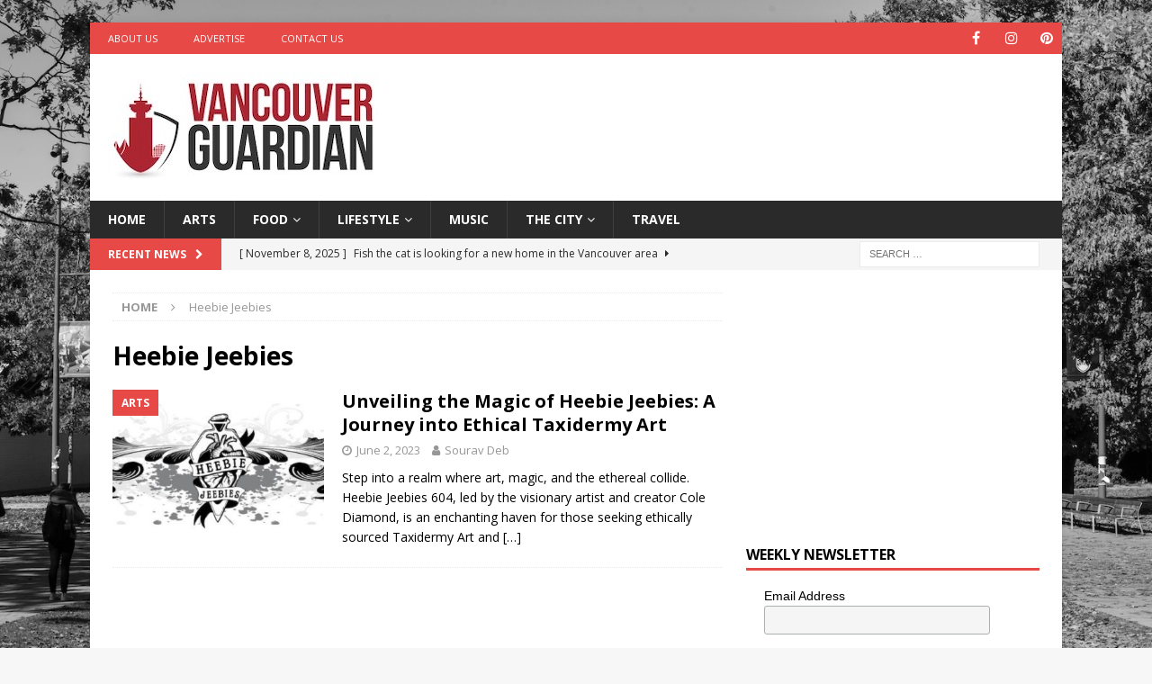

--- FILE ---
content_type: text/html; charset=UTF-8
request_url: https://vancouverguardian.com/tag/heebie-jeebies/
body_size: 64147
content:
<!DOCTYPE html>
<html class="no-js mh-one-sb" lang="en">
<head>
<meta charset="UTF-8">
<meta name="viewport" content="width=device-width, initial-scale=1.0">
<link rel="profile" href="https://gmpg.org/xfn/11" />
<meta name='robots' content='noindex, follow' />
	<style>img:is([sizes="auto" i], [sizes^="auto," i]) { contain-intrinsic-size: 3000px 1500px }</style>
	
	<!-- This site is optimized with the Yoast SEO plugin v25.9 - https://yoast.com/wordpress/plugins/seo/ -->
	<title>Heebie Jeebies Archives - Vancouver Guardian</title>
	<meta property="og:locale" content="en_US" />
	<meta property="og:type" content="article" />
	<meta property="og:title" content="Heebie Jeebies Archives - Vancouver Guardian" />
	<meta property="og:url" content="https://vancouverguardian.com/tag/heebie-jeebies/" />
	<meta property="og:site_name" content="Vancouver Guardian" />
	<meta name="twitter:card" content="summary_large_image" />
	<script type="application/ld+json" class="yoast-schema-graph">{"@context":"https://schema.org","@graph":[{"@type":"CollectionPage","@id":"https://vancouverguardian.com/tag/heebie-jeebies/","url":"https://vancouverguardian.com/tag/heebie-jeebies/","name":"Heebie Jeebies Archives - Vancouver Guardian","isPartOf":{"@id":"https://vancouverguardian.com/#website"},"primaryImageOfPage":{"@id":"https://vancouverguardian.com/tag/heebie-jeebies/#primaryimage"},"image":{"@id":"https://vancouverguardian.com/tag/heebie-jeebies/#primaryimage"},"thumbnailUrl":"https://vancouverguardian.com/wp-content/uploads/2023/06/asd.jpg","breadcrumb":{"@id":"https://vancouverguardian.com/tag/heebie-jeebies/#breadcrumb"},"inLanguage":"en"},{"@type":"ImageObject","inLanguage":"en","@id":"https://vancouverguardian.com/tag/heebie-jeebies/#primaryimage","url":"https://vancouverguardian.com/wp-content/uploads/2023/06/asd.jpg","contentUrl":"https://vancouverguardian.com/wp-content/uploads/2023/06/asd.jpg","width":678,"height":381,"caption":"Heebie Jeebies"},{"@type":"BreadcrumbList","@id":"https://vancouverguardian.com/tag/heebie-jeebies/#breadcrumb","itemListElement":[{"@type":"ListItem","position":1,"name":"Home","item":"https://vancouverguardian.com/"},{"@type":"ListItem","position":2,"name":"Heebie Jeebies"}]},{"@type":"WebSite","@id":"https://vancouverguardian.com/#website","url":"https://vancouverguardian.com/","name":"Vancouver Guardian","description":"Arts, Culture and Lifestyle from Vancouver","publisher":{"@id":"https://vancouverguardian.com/#organization"},"potentialAction":[{"@type":"SearchAction","target":{"@type":"EntryPoint","urlTemplate":"https://vancouverguardian.com/?s={search_term_string}"},"query-input":{"@type":"PropertyValueSpecification","valueRequired":true,"valueName":"search_term_string"}}],"inLanguage":"en"},{"@type":"Organization","@id":"https://vancouverguardian.com/#organization","name":"Vancouver Guardian","url":"https://vancouverguardian.com/","logo":{"@type":"ImageObject","inLanguage":"en","@id":"https://vancouverguardian.com/#/schema/logo/image/","url":"https://vancouverguardian.com/wp-content/uploads/2021/06/VancouverGuardian_Logo_FINAL-copy.jpg","contentUrl":"https://vancouverguardian.com/wp-content/uploads/2021/06/VancouverGuardian_Logo_FINAL-copy.jpg","width":300,"height":123,"caption":"Vancouver Guardian"},"image":{"@id":"https://vancouverguardian.com/#/schema/logo/image/"}}]}</script>
	<!-- / Yoast SEO plugin. -->


<link rel='dns-prefetch' href='//fonts.googleapis.com' />
<link rel="alternate" type="application/rss+xml" title="Vancouver Guardian &raquo; Feed" href="https://vancouverguardian.com/feed/" />
<link rel="alternate" type="application/rss+xml" title="Vancouver Guardian &raquo; Heebie Jeebies Tag Feed" href="https://vancouverguardian.com/tag/heebie-jeebies/feed/" />
<script type="text/javascript">
/* <![CDATA[ */
window._wpemojiSettings = {"baseUrl":"https:\/\/s.w.org\/images\/core\/emoji\/16.0.1\/72x72\/","ext":".png","svgUrl":"https:\/\/s.w.org\/images\/core\/emoji\/16.0.1\/svg\/","svgExt":".svg","source":{"concatemoji":"https:\/\/vancouverguardian.com\/wp-includes\/js\/wp-emoji-release.min.js?ver=6.8.3"}};
/*! This file is auto-generated */
!function(s,n){var o,i,e;function c(e){try{var t={supportTests:e,timestamp:(new Date).valueOf()};sessionStorage.setItem(o,JSON.stringify(t))}catch(e){}}function p(e,t,n){e.clearRect(0,0,e.canvas.width,e.canvas.height),e.fillText(t,0,0);var t=new Uint32Array(e.getImageData(0,0,e.canvas.width,e.canvas.height).data),a=(e.clearRect(0,0,e.canvas.width,e.canvas.height),e.fillText(n,0,0),new Uint32Array(e.getImageData(0,0,e.canvas.width,e.canvas.height).data));return t.every(function(e,t){return e===a[t]})}function u(e,t){e.clearRect(0,0,e.canvas.width,e.canvas.height),e.fillText(t,0,0);for(var n=e.getImageData(16,16,1,1),a=0;a<n.data.length;a++)if(0!==n.data[a])return!1;return!0}function f(e,t,n,a){switch(t){case"flag":return n(e,"\ud83c\udff3\ufe0f\u200d\u26a7\ufe0f","\ud83c\udff3\ufe0f\u200b\u26a7\ufe0f")?!1:!n(e,"\ud83c\udde8\ud83c\uddf6","\ud83c\udde8\u200b\ud83c\uddf6")&&!n(e,"\ud83c\udff4\udb40\udc67\udb40\udc62\udb40\udc65\udb40\udc6e\udb40\udc67\udb40\udc7f","\ud83c\udff4\u200b\udb40\udc67\u200b\udb40\udc62\u200b\udb40\udc65\u200b\udb40\udc6e\u200b\udb40\udc67\u200b\udb40\udc7f");case"emoji":return!a(e,"\ud83e\udedf")}return!1}function g(e,t,n,a){var r="undefined"!=typeof WorkerGlobalScope&&self instanceof WorkerGlobalScope?new OffscreenCanvas(300,150):s.createElement("canvas"),o=r.getContext("2d",{willReadFrequently:!0}),i=(o.textBaseline="top",o.font="600 32px Arial",{});return e.forEach(function(e){i[e]=t(o,e,n,a)}),i}function t(e){var t=s.createElement("script");t.src=e,t.defer=!0,s.head.appendChild(t)}"undefined"!=typeof Promise&&(o="wpEmojiSettingsSupports",i=["flag","emoji"],n.supports={everything:!0,everythingExceptFlag:!0},e=new Promise(function(e){s.addEventListener("DOMContentLoaded",e,{once:!0})}),new Promise(function(t){var n=function(){try{var e=JSON.parse(sessionStorage.getItem(o));if("object"==typeof e&&"number"==typeof e.timestamp&&(new Date).valueOf()<e.timestamp+604800&&"object"==typeof e.supportTests)return e.supportTests}catch(e){}return null}();if(!n){if("undefined"!=typeof Worker&&"undefined"!=typeof OffscreenCanvas&&"undefined"!=typeof URL&&URL.createObjectURL&&"undefined"!=typeof Blob)try{var e="postMessage("+g.toString()+"("+[JSON.stringify(i),f.toString(),p.toString(),u.toString()].join(",")+"));",a=new Blob([e],{type:"text/javascript"}),r=new Worker(URL.createObjectURL(a),{name:"wpTestEmojiSupports"});return void(r.onmessage=function(e){c(n=e.data),r.terminate(),t(n)})}catch(e){}c(n=g(i,f,p,u))}t(n)}).then(function(e){for(var t in e)n.supports[t]=e[t],n.supports.everything=n.supports.everything&&n.supports[t],"flag"!==t&&(n.supports.everythingExceptFlag=n.supports.everythingExceptFlag&&n.supports[t]);n.supports.everythingExceptFlag=n.supports.everythingExceptFlag&&!n.supports.flag,n.DOMReady=!1,n.readyCallback=function(){n.DOMReady=!0}}).then(function(){return e}).then(function(){var e;n.supports.everything||(n.readyCallback(),(e=n.source||{}).concatemoji?t(e.concatemoji):e.wpemoji&&e.twemoji&&(t(e.twemoji),t(e.wpemoji)))}))}((window,document),window._wpemojiSettings);
/* ]]> */
</script>
<style id='wp-emoji-styles-inline-css' type='text/css'>

	img.wp-smiley, img.emoji {
		display: inline !important;
		border: none !important;
		box-shadow: none !important;
		height: 1em !important;
		width: 1em !important;
		margin: 0 0.07em !important;
		vertical-align: -0.1em !important;
		background: none !important;
		padding: 0 !important;
	}
</style>
<link rel='stylesheet' id='wp-block-library-css' href='https://vancouverguardian.com/wp-includes/css/dist/block-library/style.min.css?ver=6.8.3' type='text/css' media='all' />
<style id='classic-theme-styles-inline-css' type='text/css'>
/*! This file is auto-generated */
.wp-block-button__link{color:#fff;background-color:#32373c;border-radius:9999px;box-shadow:none;text-decoration:none;padding:calc(.667em + 2px) calc(1.333em + 2px);font-size:1.125em}.wp-block-file__button{background:#32373c;color:#fff;text-decoration:none}
</style>
<style id='global-styles-inline-css' type='text/css'>
:root{--wp--preset--aspect-ratio--square: 1;--wp--preset--aspect-ratio--4-3: 4/3;--wp--preset--aspect-ratio--3-4: 3/4;--wp--preset--aspect-ratio--3-2: 3/2;--wp--preset--aspect-ratio--2-3: 2/3;--wp--preset--aspect-ratio--16-9: 16/9;--wp--preset--aspect-ratio--9-16: 9/16;--wp--preset--color--black: #000000;--wp--preset--color--cyan-bluish-gray: #abb8c3;--wp--preset--color--white: #ffffff;--wp--preset--color--pale-pink: #f78da7;--wp--preset--color--vivid-red: #cf2e2e;--wp--preset--color--luminous-vivid-orange: #ff6900;--wp--preset--color--luminous-vivid-amber: #fcb900;--wp--preset--color--light-green-cyan: #7bdcb5;--wp--preset--color--vivid-green-cyan: #00d084;--wp--preset--color--pale-cyan-blue: #8ed1fc;--wp--preset--color--vivid-cyan-blue: #0693e3;--wp--preset--color--vivid-purple: #9b51e0;--wp--preset--gradient--vivid-cyan-blue-to-vivid-purple: linear-gradient(135deg,rgba(6,147,227,1) 0%,rgb(155,81,224) 100%);--wp--preset--gradient--light-green-cyan-to-vivid-green-cyan: linear-gradient(135deg,rgb(122,220,180) 0%,rgb(0,208,130) 100%);--wp--preset--gradient--luminous-vivid-amber-to-luminous-vivid-orange: linear-gradient(135deg,rgba(252,185,0,1) 0%,rgba(255,105,0,1) 100%);--wp--preset--gradient--luminous-vivid-orange-to-vivid-red: linear-gradient(135deg,rgba(255,105,0,1) 0%,rgb(207,46,46) 100%);--wp--preset--gradient--very-light-gray-to-cyan-bluish-gray: linear-gradient(135deg,rgb(238,238,238) 0%,rgb(169,184,195) 100%);--wp--preset--gradient--cool-to-warm-spectrum: linear-gradient(135deg,rgb(74,234,220) 0%,rgb(151,120,209) 20%,rgb(207,42,186) 40%,rgb(238,44,130) 60%,rgb(251,105,98) 80%,rgb(254,248,76) 100%);--wp--preset--gradient--blush-light-purple: linear-gradient(135deg,rgb(255,206,236) 0%,rgb(152,150,240) 100%);--wp--preset--gradient--blush-bordeaux: linear-gradient(135deg,rgb(254,205,165) 0%,rgb(254,45,45) 50%,rgb(107,0,62) 100%);--wp--preset--gradient--luminous-dusk: linear-gradient(135deg,rgb(255,203,112) 0%,rgb(199,81,192) 50%,rgb(65,88,208) 100%);--wp--preset--gradient--pale-ocean: linear-gradient(135deg,rgb(255,245,203) 0%,rgb(182,227,212) 50%,rgb(51,167,181) 100%);--wp--preset--gradient--electric-grass: linear-gradient(135deg,rgb(202,248,128) 0%,rgb(113,206,126) 100%);--wp--preset--gradient--midnight: linear-gradient(135deg,rgb(2,3,129) 0%,rgb(40,116,252) 100%);--wp--preset--font-size--small: 13px;--wp--preset--font-size--medium: 20px;--wp--preset--font-size--large: 36px;--wp--preset--font-size--x-large: 42px;--wp--preset--spacing--20: 0.44rem;--wp--preset--spacing--30: 0.67rem;--wp--preset--spacing--40: 1rem;--wp--preset--spacing--50: 1.5rem;--wp--preset--spacing--60: 2.25rem;--wp--preset--spacing--70: 3.38rem;--wp--preset--spacing--80: 5.06rem;--wp--preset--shadow--natural: 6px 6px 9px rgba(0, 0, 0, 0.2);--wp--preset--shadow--deep: 12px 12px 50px rgba(0, 0, 0, 0.4);--wp--preset--shadow--sharp: 6px 6px 0px rgba(0, 0, 0, 0.2);--wp--preset--shadow--outlined: 6px 6px 0px -3px rgba(255, 255, 255, 1), 6px 6px rgba(0, 0, 0, 1);--wp--preset--shadow--crisp: 6px 6px 0px rgba(0, 0, 0, 1);}:where(.is-layout-flex){gap: 0.5em;}:where(.is-layout-grid){gap: 0.5em;}body .is-layout-flex{display: flex;}.is-layout-flex{flex-wrap: wrap;align-items: center;}.is-layout-flex > :is(*, div){margin: 0;}body .is-layout-grid{display: grid;}.is-layout-grid > :is(*, div){margin: 0;}:where(.wp-block-columns.is-layout-flex){gap: 2em;}:where(.wp-block-columns.is-layout-grid){gap: 2em;}:where(.wp-block-post-template.is-layout-flex){gap: 1.25em;}:where(.wp-block-post-template.is-layout-grid){gap: 1.25em;}.has-black-color{color: var(--wp--preset--color--black) !important;}.has-cyan-bluish-gray-color{color: var(--wp--preset--color--cyan-bluish-gray) !important;}.has-white-color{color: var(--wp--preset--color--white) !important;}.has-pale-pink-color{color: var(--wp--preset--color--pale-pink) !important;}.has-vivid-red-color{color: var(--wp--preset--color--vivid-red) !important;}.has-luminous-vivid-orange-color{color: var(--wp--preset--color--luminous-vivid-orange) !important;}.has-luminous-vivid-amber-color{color: var(--wp--preset--color--luminous-vivid-amber) !important;}.has-light-green-cyan-color{color: var(--wp--preset--color--light-green-cyan) !important;}.has-vivid-green-cyan-color{color: var(--wp--preset--color--vivid-green-cyan) !important;}.has-pale-cyan-blue-color{color: var(--wp--preset--color--pale-cyan-blue) !important;}.has-vivid-cyan-blue-color{color: var(--wp--preset--color--vivid-cyan-blue) !important;}.has-vivid-purple-color{color: var(--wp--preset--color--vivid-purple) !important;}.has-black-background-color{background-color: var(--wp--preset--color--black) !important;}.has-cyan-bluish-gray-background-color{background-color: var(--wp--preset--color--cyan-bluish-gray) !important;}.has-white-background-color{background-color: var(--wp--preset--color--white) !important;}.has-pale-pink-background-color{background-color: var(--wp--preset--color--pale-pink) !important;}.has-vivid-red-background-color{background-color: var(--wp--preset--color--vivid-red) !important;}.has-luminous-vivid-orange-background-color{background-color: var(--wp--preset--color--luminous-vivid-orange) !important;}.has-luminous-vivid-amber-background-color{background-color: var(--wp--preset--color--luminous-vivid-amber) !important;}.has-light-green-cyan-background-color{background-color: var(--wp--preset--color--light-green-cyan) !important;}.has-vivid-green-cyan-background-color{background-color: var(--wp--preset--color--vivid-green-cyan) !important;}.has-pale-cyan-blue-background-color{background-color: var(--wp--preset--color--pale-cyan-blue) !important;}.has-vivid-cyan-blue-background-color{background-color: var(--wp--preset--color--vivid-cyan-blue) !important;}.has-vivid-purple-background-color{background-color: var(--wp--preset--color--vivid-purple) !important;}.has-black-border-color{border-color: var(--wp--preset--color--black) !important;}.has-cyan-bluish-gray-border-color{border-color: var(--wp--preset--color--cyan-bluish-gray) !important;}.has-white-border-color{border-color: var(--wp--preset--color--white) !important;}.has-pale-pink-border-color{border-color: var(--wp--preset--color--pale-pink) !important;}.has-vivid-red-border-color{border-color: var(--wp--preset--color--vivid-red) !important;}.has-luminous-vivid-orange-border-color{border-color: var(--wp--preset--color--luminous-vivid-orange) !important;}.has-luminous-vivid-amber-border-color{border-color: var(--wp--preset--color--luminous-vivid-amber) !important;}.has-light-green-cyan-border-color{border-color: var(--wp--preset--color--light-green-cyan) !important;}.has-vivid-green-cyan-border-color{border-color: var(--wp--preset--color--vivid-green-cyan) !important;}.has-pale-cyan-blue-border-color{border-color: var(--wp--preset--color--pale-cyan-blue) !important;}.has-vivid-cyan-blue-border-color{border-color: var(--wp--preset--color--vivid-cyan-blue) !important;}.has-vivid-purple-border-color{border-color: var(--wp--preset--color--vivid-purple) !important;}.has-vivid-cyan-blue-to-vivid-purple-gradient-background{background: var(--wp--preset--gradient--vivid-cyan-blue-to-vivid-purple) !important;}.has-light-green-cyan-to-vivid-green-cyan-gradient-background{background: var(--wp--preset--gradient--light-green-cyan-to-vivid-green-cyan) !important;}.has-luminous-vivid-amber-to-luminous-vivid-orange-gradient-background{background: var(--wp--preset--gradient--luminous-vivid-amber-to-luminous-vivid-orange) !important;}.has-luminous-vivid-orange-to-vivid-red-gradient-background{background: var(--wp--preset--gradient--luminous-vivid-orange-to-vivid-red) !important;}.has-very-light-gray-to-cyan-bluish-gray-gradient-background{background: var(--wp--preset--gradient--very-light-gray-to-cyan-bluish-gray) !important;}.has-cool-to-warm-spectrum-gradient-background{background: var(--wp--preset--gradient--cool-to-warm-spectrum) !important;}.has-blush-light-purple-gradient-background{background: var(--wp--preset--gradient--blush-light-purple) !important;}.has-blush-bordeaux-gradient-background{background: var(--wp--preset--gradient--blush-bordeaux) !important;}.has-luminous-dusk-gradient-background{background: var(--wp--preset--gradient--luminous-dusk) !important;}.has-pale-ocean-gradient-background{background: var(--wp--preset--gradient--pale-ocean) !important;}.has-electric-grass-gradient-background{background: var(--wp--preset--gradient--electric-grass) !important;}.has-midnight-gradient-background{background: var(--wp--preset--gradient--midnight) !important;}.has-small-font-size{font-size: var(--wp--preset--font-size--small) !important;}.has-medium-font-size{font-size: var(--wp--preset--font-size--medium) !important;}.has-large-font-size{font-size: var(--wp--preset--font-size--large) !important;}.has-x-large-font-size{font-size: var(--wp--preset--font-size--x-large) !important;}
:where(.wp-block-post-template.is-layout-flex){gap: 1.25em;}:where(.wp-block-post-template.is-layout-grid){gap: 1.25em;}
:where(.wp-block-columns.is-layout-flex){gap: 2em;}:where(.wp-block-columns.is-layout-grid){gap: 2em;}
:root :where(.wp-block-pullquote){font-size: 1.5em;line-height: 1.6;}
</style>
<link rel='stylesheet' id='dashicons-css' href='https://vancouverguardian.com/wp-includes/css/dashicons.min.css?ver=6.8.3' type='text/css' media='all' />
<link rel='stylesheet' id='admin-bar-css' href='https://vancouverguardian.com/wp-includes/css/admin-bar.min.css?ver=6.8.3' type='text/css' media='all' />
<style id='admin-bar-inline-css' type='text/css'>

    /* Hide CanvasJS credits for P404 charts specifically */
    #p404RedirectChart .canvasjs-chart-credit {
        display: none !important;
    }
    
    #p404RedirectChart canvas {
        border-radius: 6px;
    }

    .p404-redirect-adminbar-weekly-title {
        font-weight: bold;
        font-size: 14px;
        color: #fff;
        margin-bottom: 6px;
    }

    #wpadminbar #wp-admin-bar-p404_free_top_button .ab-icon:before {
        content: "\f103";
        color: #dc3545;
        top: 3px;
    }
    
    #wp-admin-bar-p404_free_top_button .ab-item {
        min-width: 80px !important;
        padding: 0px !important;
    }
    
    /* Ensure proper positioning and z-index for P404 dropdown */
    .p404-redirect-adminbar-dropdown-wrap { 
        min-width: 0; 
        padding: 0;
        position: static !important;
    }
    
    #wpadminbar #wp-admin-bar-p404_free_top_button_dropdown {
        position: static !important;
    }
    
    #wpadminbar #wp-admin-bar-p404_free_top_button_dropdown .ab-item {
        padding: 0 !important;
        margin: 0 !important;
    }
    
    .p404-redirect-dropdown-container {
        min-width: 340px;
        padding: 18px 18px 12px 18px;
        background: #23282d !important;
        color: #fff;
        border-radius: 12px;
        box-shadow: 0 8px 32px rgba(0,0,0,0.25);
        margin-top: 10px;
        position: relative !important;
        z-index: 999999 !important;
        display: block !important;
        border: 1px solid #444;
    }
    
    /* Ensure P404 dropdown appears on hover */
    #wpadminbar #wp-admin-bar-p404_free_top_button .p404-redirect-dropdown-container { 
        display: none !important;
    }
    
    #wpadminbar #wp-admin-bar-p404_free_top_button:hover .p404-redirect-dropdown-container { 
        display: block !important;
    }
    
    #wpadminbar #wp-admin-bar-p404_free_top_button:hover #wp-admin-bar-p404_free_top_button_dropdown .p404-redirect-dropdown-container {
        display: block !important;
    }
    
    .p404-redirect-card {
        background: #2c3338;
        border-radius: 8px;
        padding: 18px 18px 12px 18px;
        box-shadow: 0 2px 8px rgba(0,0,0,0.07);
        display: flex;
        flex-direction: column;
        align-items: flex-start;
        border: 1px solid #444;
    }
    
    .p404-redirect-btn {
        display: inline-block;
        background: #dc3545;
        color: #fff !important;
        font-weight: bold;
        padding: 5px 22px;
        border-radius: 8px;
        text-decoration: none;
        font-size: 17px;
        transition: background 0.2s, box-shadow 0.2s;
        margin-top: 8px;
        box-shadow: 0 2px 8px rgba(220,53,69,0.15);
        text-align: center;
        line-height: 1.6;
    }
    
    .p404-redirect-btn:hover {
        background: #c82333;
        color: #fff !important;
        box-shadow: 0 4px 16px rgba(220,53,69,0.25);
    }
    
    /* Prevent conflicts with other admin bar dropdowns */
    #wpadminbar .ab-top-menu > li:hover > .ab-item,
    #wpadminbar .ab-top-menu > li.hover > .ab-item {
        z-index: auto;
    }
    
    #wpadminbar #wp-admin-bar-p404_free_top_button:hover > .ab-item {
        z-index: 999998 !important;
    }
    
</style>
<link rel='stylesheet' id='ppress-frontend-css' href='https://vancouverguardian.com/wp-content/plugins/wp-user-avatar/assets/css/frontend.min.css?ver=4.16.5' type='text/css' media='all' />
<link rel='stylesheet' id='ppress-flatpickr-css' href='https://vancouverguardian.com/wp-content/plugins/wp-user-avatar/assets/flatpickr/flatpickr.min.css?ver=4.16.5' type='text/css' media='all' />
<link rel='stylesheet' id='ppress-select2-css' href='https://vancouverguardian.com/wp-content/plugins/wp-user-avatar/assets/select2/select2.min.css?ver=6.8.3' type='text/css' media='all' />
<link rel='stylesheet' id='mh-magazine-css' href='https://vancouverguardian.com/wp-content/themes/mh-magazine/style.css?ver=3.9.9' type='text/css' media='all' />
<link rel='stylesheet' id='mh-font-awesome-css' href='https://vancouverguardian.com/wp-content/themes/mh-magazine/includes/font-awesome.min.css' type='text/css' media='all' />
<link rel='stylesheet' id='mh-google-fonts-css' href='https://fonts.googleapis.com/css?family=Open+Sans:300,400,400italic,600,700' type='text/css' media='all' />
<script type="text/javascript" src="https://vancouverguardian.com/wp-includes/js/jquery/jquery.min.js?ver=3.7.1" id="jquery-core-js"></script>
<script type="text/javascript" src="https://vancouverguardian.com/wp-includes/js/jquery/jquery-migrate.min.js?ver=3.4.1" id="jquery-migrate-js"></script>
<script type="text/javascript" src="https://vancouverguardian.com/wp-content/plugins/wp-user-avatar/assets/flatpickr/flatpickr.min.js?ver=4.16.5" id="ppress-flatpickr-js"></script>
<script type="text/javascript" src="https://vancouverguardian.com/wp-content/plugins/wp-user-avatar/assets/select2/select2.min.js?ver=4.16.5" id="ppress-select2-js"></script>
<script type="text/javascript" src="https://vancouverguardian.com/wp-content/themes/mh-magazine/js/scripts.js?ver=3.9.9" id="mh-scripts-js"></script>
<link rel="https://api.w.org/" href="https://vancouverguardian.com/wp-json/" /><link rel="alternate" title="JSON" type="application/json" href="https://vancouverguardian.com/wp-json/wp/v2/tags/1976" /><link rel="EditURI" type="application/rsd+xml" title="RSD" href="https://vancouverguardian.com/xmlrpc.php?rsd" />
<meta name="generator" content="WordPress 6.8.3" />
<script async src="https://pagead2.googlesyndication.com/pagead/js/adsbygoogle.js?client=ca-pub-7064642994917100"
     crossorigin="anonymous"></script>

<!-- Google Tag Manager -->
<script>(function(w,d,s,l,i){w[l]=w[l]||[];w[l].push({'gtm.start':
new Date().getTime(),event:'gtm.js'});var f=d.getElementsByTagName(s)[0],
j=d.createElement(s),dl=l!='dataLayer'?'&l='+l:'';j.async=true;j.src=
'https://www.googletagmanager.com/gtm.js?id='+i+dl;f.parentNode.insertBefore(j,f);
})(window,document,'script','dataLayer','GTM-MJ4KKTT');</script>
<!-- End Google Tag Manager -->

<meta name="google-site-verification" content="jMbzH8FuweF-RJKNQwx7lQhRwOwgaHEzJzTgHwIkhKI" /><!--[if lt IE 9]>
<script src="https://vancouverguardian.com/wp-content/themes/mh-magazine/js/css3-mediaqueries.js"></script>
<![endif]-->
<style type="text/css" id="custom-background-css">
body.custom-background { background-image: url("https://vancouverguardian.com/wp-content/uploads/2021/06/Vancouver.jpg"); background-position: left top; background-size: cover; background-repeat: no-repeat; background-attachment: fixed; }
</style>
	<link rel="icon" href="https://vancouverguardian.com/wp-content/uploads/2021/06/cropped-Favicon2-32x32.jpg" sizes="32x32" />
<link rel="icon" href="https://vancouverguardian.com/wp-content/uploads/2021/06/cropped-Favicon2-192x192.jpg" sizes="192x192" />
<link rel="apple-touch-icon" href="https://vancouverguardian.com/wp-content/uploads/2021/06/cropped-Favicon2-180x180.jpg" />
<meta name="msapplication-TileImage" content="https://vancouverguardian.com/wp-content/uploads/2021/06/cropped-Favicon2-270x270.jpg" />
</head>
<body data-rsssl=1 id="mh-mobile" class="archive tag tag-heebie-jeebies tag-1976 custom-background wp-custom-logo wp-theme-mh-magazine mh-boxed-layout mh-right-sb mh-loop-layout1 mh-widget-layout1" itemscope="itemscope" itemtype="https://schema.org/WebPage">
<div class="mh-container mh-container-outer">
<div class="mh-header-nav-mobile clearfix"></div>
	<div class="mh-preheader">
    	<div class="mh-container mh-container-inner mh-row clearfix">
							<div class="mh-header-bar-content mh-header-bar-top-left mh-col-2-3 clearfix">
											<nav class="mh-navigation mh-header-nav mh-header-nav-top clearfix" itemscope="itemscope" itemtype="https://schema.org/SiteNavigationElement">
							<div class="menu-top-left-menu-container"><ul id="menu-top-left-menu" class="menu"><li id="menu-item-43" class="menu-item menu-item-type-post_type menu-item-object-page menu-item-43"><a href="https://vancouverguardian.com/about-vancouver-guardian/">About Us</a></li>
<li id="menu-item-44" class="menu-item menu-item-type-post_type menu-item-object-page menu-item-44"><a href="https://vancouverguardian.com/advertise-on-vancouver-guardian/">Advertise</a></li>
<li id="menu-item-45" class="menu-item menu-item-type-post_type menu-item-object-page menu-item-45"><a href="https://vancouverguardian.com/contact-vancouver-guardian/">Contact Us</a></li>
</ul></div>						</nav>
									</div>
										<div class="mh-header-bar-content mh-header-bar-top-right mh-col-1-3 clearfix">
											<nav class="mh-social-icons mh-social-nav mh-social-nav-top clearfix" itemscope="itemscope" itemtype="https://schema.org/SiteNavigationElement">
							<div class="menu-social-icons-menu-container"><ul id="menu-social-icons-menu" class="menu"><li id="menu-item-40" class="menu-item menu-item-type-custom menu-item-object-custom menu-item-40"><a href="https://facebook.com/vancouverguard"><i class="fa fa-mh-social"></i><span class="screen-reader-text">Facebook</span></a></li>
<li id="menu-item-42" class="menu-item menu-item-type-custom menu-item-object-custom menu-item-42"><a href="https://instagram.com/vancouverguardian"><i class="fa fa-mh-social"></i><span class="screen-reader-text">Instagram</span></a></li>
<li id="menu-item-714" class="menu-item menu-item-type-custom menu-item-object-custom menu-item-714"><a href="https://www.pinterest.com/vancouverguardian"><i class="fa fa-mh-social"></i><span class="screen-reader-text">Pinterest</span></a></li>
</ul></div>						</nav>
									</div>
					</div>
	</div>
<header class="mh-header" itemscope="itemscope" itemtype="https://schema.org/WPHeader">
	<div class="mh-container mh-container-inner clearfix">
		<div class="mh-custom-header clearfix">
<div class="mh-header-columns mh-row clearfix">
<div class="mh-col-1-3 mh-site-identity">
<div class="mh-site-logo" role="banner" itemscope="itemscope" itemtype="https://schema.org/Brand">
<a href="https://vancouverguardian.com/" class="custom-logo-link" rel="home"><img width="300" height="123" src="https://vancouverguardian.com/wp-content/uploads/2021/06/VancouverGuardian_Logo_FINAL-copy.jpg" class="custom-logo" alt="Vancouver Guardian" decoding="async" /></a></div>
</div>
<aside class="mh-col-2-3 mh-header-widget-2">
<div id="custom_html-8" class="widget_text mh-widget mh-header-2 widget_custom_html"><div class="textwidget custom-html-widget"><script async src="https://pagead2.googlesyndication.com/pagead/js/adsbygoogle.js?client=ca-pub-7064642994917100"
     crossorigin="anonymous"></script>
<!-- VG-Leaderboard-Home -->
<ins class="adsbygoogle"
     style="display:inline-block;width:728px;height:90px"
     data-ad-client="ca-pub-7064642994917100"
     data-ad-slot="6958366491"></ins>
<script>
     (adsbygoogle = window.adsbygoogle || []).push({});
</script></div></div></aside>
</div>
</div>
	</div>
	<div class="mh-main-nav-wrap">
		<nav class="mh-navigation mh-main-nav mh-container mh-container-inner clearfix" itemscope="itemscope" itemtype="https://schema.org/SiteNavigationElement">
			<div class="menu-navigation-container"><ul id="menu-navigation" class="menu"><li id="menu-item-37" class="menu-item menu-item-type-post_type menu-item-object-page menu-item-home menu-item-37"><a href="https://vancouverguardian.com/">Home</a></li>
<li id="menu-item-46" class="menu-item menu-item-type-taxonomy menu-item-object-category menu-item-46"><a href="https://vancouverguardian.com/category/arts/">Arts</a></li>
<li id="menu-item-47" class="menu-item menu-item-type-taxonomy menu-item-object-category menu-item-has-children menu-item-47"><a href="https://vancouverguardian.com/category/food/">Food</a>
<ul class="sub-menu">
	<li id="menu-item-48" class="menu-item menu-item-type-taxonomy menu-item-object-category menu-item-48"><a href="https://vancouverguardian.com/category/food/recipes/">Recipes</a></li>
</ul>
</li>
<li id="menu-item-49" class="menu-item menu-item-type-taxonomy menu-item-object-category menu-item-has-children menu-item-49"><a href="https://vancouverguardian.com/category/lifestyle/">Lifestyle</a>
<ul class="sub-menu">
	<li id="menu-item-715" class="menu-item menu-item-type-taxonomy menu-item-object-category menu-item-715"><a href="https://vancouverguardian.com/category/lifestyle/comedy/">Comedy</a></li>
	<li id="menu-item-50" class="menu-item menu-item-type-taxonomy menu-item-object-category menu-item-50"><a href="https://vancouverguardian.com/category/lifestyle/pets/">Pets</a></li>
</ul>
</li>
<li id="menu-item-51" class="menu-item menu-item-type-taxonomy menu-item-object-category menu-item-51"><a href="https://vancouverguardian.com/category/music/">Music</a></li>
<li id="menu-item-52" class="menu-item menu-item-type-taxonomy menu-item-object-category menu-item-has-children menu-item-52"><a href="https://vancouverguardian.com/category/thecity/">The City</a>
<ul class="sub-menu">
	<li id="menu-item-53" class="menu-item menu-item-type-taxonomy menu-item-object-category menu-item-53"><a href="https://vancouverguardian.com/category/thecity/business/">Business</a></li>
	<li id="menu-item-54" class="menu-item menu-item-type-taxonomy menu-item-object-category menu-item-54"><a href="https://vancouverguardian.com/category/thecity/charity/">Charity</a></li>
	<li id="menu-item-55" class="menu-item menu-item-type-taxonomy menu-item-object-category menu-item-55"><a href="https://vancouverguardian.com/category/thecity/history/">History</a></li>
</ul>
</li>
<li id="menu-item-56" class="menu-item menu-item-type-taxonomy menu-item-object-category menu-item-56"><a href="https://vancouverguardian.com/category/travel/">Travel</a></li>
</ul></div>		</nav>
	</div>
	</header>
	<div class="mh-subheader">
		<div class="mh-container mh-container-inner mh-row clearfix">
							<div class="mh-header-bar-content mh-header-bar-bottom-left mh-col-2-3 clearfix">
											<div class="mh-header-ticker mh-header-ticker-bottom">
							<div class="mh-ticker-bottom">
			<div class="mh-ticker-title mh-ticker-title-bottom">
			Recent News<i class="fa fa-chevron-right"></i>		</div>
		<div class="mh-ticker-content mh-ticker-content-bottom">
		<ul id="mh-ticker-loop-bottom">				<li class="mh-ticker-item mh-ticker-item-bottom">
					<a href="https://vancouverguardian.com/vancouver-cat-fish/" title="Fish the cat is looking for a new home in the Vancouver area">
						<span class="mh-ticker-item-date mh-ticker-item-date-bottom">
                        	[ November 8, 2025 ]                        </span>
						<span class="mh-ticker-item-title mh-ticker-item-title-bottom">
							Fish the cat is looking for a new home in the Vancouver area						</span>
													<span class="mh-ticker-item-cat mh-ticker-item-cat-bottom">
								<i class="fa fa-caret-right"></i>
																Lifestyle							</span>
											</a>
				</li>				<li class="mh-ticker-item mh-ticker-item-bottom">
					<a href="https://vancouverguardian.com/vancouver-music-days-of-lavender/" title="Five Minutes With: Vancouver Electronic Duo Days of Lavender">
						<span class="mh-ticker-item-date mh-ticker-item-date-bottom">
                        	[ November 7, 2025 ]                        </span>
						<span class="mh-ticker-item-title mh-ticker-item-title-bottom">
							Five Minutes With: Vancouver Electronic Duo Days of Lavender						</span>
													<span class="mh-ticker-item-cat mh-ticker-item-cat-bottom">
								<i class="fa fa-caret-right"></i>
																Electronic							</span>
											</a>
				</li>				<li class="mh-ticker-item mh-ticker-item-bottom">
					<a href="https://vancouverguardian.com/vancouver-artist-claire-anderson/" title="“A Day in the Life” with: Vancouver Artist Claire Anderson">
						<span class="mh-ticker-item-date mh-ticker-item-date-bottom">
                        	[ November 5, 2025 ]                        </span>
						<span class="mh-ticker-item-title mh-ticker-item-title-bottom">
							“A Day in the Life” with: Vancouver Artist Claire Anderson						</span>
													<span class="mh-ticker-item-cat mh-ticker-item-cat-bottom">
								<i class="fa fa-caret-right"></i>
																Arts							</span>
											</a>
				</li>				<li class="mh-ticker-item mh-ticker-item-bottom">
					<a href="https://vancouverguardian.com/why-juicy-joes-dedication-to-detail-makes-a-delicious-difference/" title="Why Juicy Joe&#8217;s Dedication to Detail Makes a Delicious Difference">
						<span class="mh-ticker-item-date mh-ticker-item-date-bottom">
                        	[ November 4, 2025 ]                        </span>
						<span class="mh-ticker-item-title mh-ticker-item-title-bottom">
							Why Juicy Joe&#8217;s Dedication to Detail Makes a Delicious Difference						</span>
													<span class="mh-ticker-item-cat mh-ticker-item-cat-bottom">
								<i class="fa fa-caret-right"></i>
																Food							</span>
											</a>
				</li>				<li class="mh-ticker-item mh-ticker-item-bottom">
					<a href="https://vancouverguardian.com/vancouver-dog-skittles/" title="Skittles the dog is looking for a new home in the Vancouver area">
						<span class="mh-ticker-item-date mh-ticker-item-date-bottom">
                        	[ November 4, 2025 ]                        </span>
						<span class="mh-ticker-item-title mh-ticker-item-title-bottom">
							Skittles the dog is looking for a new home in the Vancouver area						</span>
													<span class="mh-ticker-item-cat mh-ticker-item-cat-bottom">
								<i class="fa fa-caret-right"></i>
																Lifestyle							</span>
											</a>
				</li>		</ul>
	</div>
</div>						</div>
									</div>
										<div class="mh-header-bar-content mh-header-bar-bottom-right mh-col-1-3 clearfix">
											<aside class="mh-header-search mh-header-search-bottom">
							<form role="search" method="get" class="search-form" action="https://vancouverguardian.com/">
				<label>
					<span class="screen-reader-text">Search for:</span>
					<input type="search" class="search-field" placeholder="Search &hellip;" value="" name="s" />
				</label>
				<input type="submit" class="search-submit" value="Search" />
			</form>						</aside>
									</div>
					</div>
	</div>
<div class="mh-wrapper clearfix">
	<div class="mh-main clearfix">
		<div id="main-content" class="mh-loop mh-content" role="main"><nav class="mh-breadcrumb" itemscope itemtype="http://schema.org/BreadcrumbList"><span itemprop="itemListElement" itemscope itemtype="http://schema.org/ListItem"><a href="https://vancouverguardian.com" itemprop="item"><span itemprop="name">Home</span></a><meta itemprop="position" content="1" /></span><span class="mh-breadcrumb-delimiter"><i class="fa fa-angle-right"></i></span>Heebie Jeebies</nav>
				<header class="page-header"><h1 class="page-title">Heebie Jeebies</h1>				</header><article class="mh-posts-list-item clearfix post-6162 post type-post status-publish format-standard has-post-thumbnail hentry category-arts tag-art tag-artist tag-cole-diamond tag-creator tag-heebie-jeebies tag-heebie-jeebies-604 tag-taxidermy">
	<figure class="mh-posts-list-thumb">
		<a class="mh-thumb-icon mh-thumb-icon-small-mobile" href="https://vancouverguardian.com/heebie-jeebies-ethical-taxidermy-art/"><img width="326" height="245" src="https://vancouverguardian.com/wp-content/uploads/2023/06/asd-326x245.jpg" class="attachment-mh-magazine-medium size-mh-magazine-medium wp-post-image" alt="Heebie Jeebies" decoding="async" fetchpriority="high" srcset="https://vancouverguardian.com/wp-content/uploads/2023/06/asd-326x245.jpg 326w, https://vancouverguardian.com/wp-content/uploads/2023/06/asd-80x60.jpg 80w" sizes="(max-width: 326px) 100vw, 326px" />		</a>
					<div class="mh-image-caption mh-posts-list-caption">
				Arts			</div>
			</figure>
	<div class="mh-posts-list-content clearfix">
		<header class="mh-posts-list-header">
			<h3 class="entry-title mh-posts-list-title">
				<a href="https://vancouverguardian.com/heebie-jeebies-ethical-taxidermy-art/" title="Unveiling the Magic of Heebie Jeebies: A Journey into Ethical Taxidermy Art" rel="bookmark">
					Unveiling the Magic of Heebie Jeebies: A Journey into Ethical Taxidermy Art				</a>
			</h3>
			<div class="mh-meta entry-meta">
<span class="entry-meta-date updated"><i class="fa fa-clock-o"></i><a href="https://vancouverguardian.com/2023/06/">June 2, 2023</a></span>
<span class="entry-meta-author author vcard"><i class="fa fa-user"></i><a class="fn" href="https://vancouverguardian.com/author/sourav-deb/">Sourav Deb</a></span>
</div>
		</header>
		<div class="mh-posts-list-excerpt clearfix">
			<div class="mh-excerpt"><p>Step into a realm where art, magic, and the ethereal collide. Heebie Jeebies 604, led by the visionary artist and creator Cole Diamond, is an enchanting haven for those seeking ethically sourced Taxidermy Art and <a class="mh-excerpt-more" href="https://vancouverguardian.com/heebie-jeebies-ethical-taxidermy-art/" title="Unveiling the Magic of Heebie Jeebies: A Journey into Ethical Taxidermy Art">[&#8230;]</a></p>
</div>		</div>
	</div>
</article>		</div>
			<aside class="mh-widget-col-1 mh-sidebar" itemscope="itemscope" itemtype="https://schema.org/WPSideBar"><div id="custom_html-2" class="widget_text mh-widget widget_custom_html"><div class="textwidget custom-html-widget"><script async src="https://pagead2.googlesyndication.com/pagead/js/adsbygoogle.js?client=ca-pub-7064642994917100"
     crossorigin="anonymous"></script>
<!-- VG-Posts-BB -->
<ins class="adsbygoogle"
     style="display:inline-block;width:300px;height:250px"
     data-ad-client="ca-pub-7064642994917100"
     data-ad-slot="3051938748"></ins>
<script>
     (adsbygoogle = window.adsbygoogle || []).push({});
</script></div></div><div id="custom_html-12" class="widget_text mh-widget widget_custom_html"><h4 class="mh-widget-title"><span class="mh-widget-title-inner">Weekly Newsletter</span></h4><div class="textwidget custom-html-widget"><!-- Begin Mailchimp Signup Form -->
<link href="//cdn-images.mailchimp.com/embedcode/classic-071822.css" rel="stylesheet" type="text/css">
<style type="text/css">
	#mc_embed_signup{background:#fff; clear:left; font:14px Helvetica,Arial,sans-serif;  width:300px;}
	/* Add your own Mailchimp form style overrides in your site stylesheet or in this style block.
	   We recommend moving this block and the preceding CSS link to the HEAD of your HTML file. */
</style>
<div id="mc_embed_signup">
    <form action="https://torontoguardian.us6.list-manage.com/subscribe/post?u=6a8f8250d3&amp;id=3b72bd77f4&amp;f_id=00562de3f0" method="post" id="mc-embedded-subscribe-form" name="mc-embedded-subscribe-form" class="validate" target="_blank" novalidate>
        <div id="mc_embed_signup_scroll">
<div class="mc-field-group">
	<label for="mce-EMAIL">Email Address
</label>
	<input type="email" value="" name="EMAIL" class="required email" id="mce-EMAIL" required>
	<span id="mce-EMAIL-HELPERTEXT" class="helper_text"></span>
</div>
<div class="mc-field-group">
	<label for="mce-FNAME">First Name
</label>
	<input type="text" value="" name="FNAME" class="required" id="mce-FNAME" required>
	<span id="mce-FNAME-HELPERTEXT" class="helper_text"></span>
</div>
<div class="mc-field-group">
	<label for="mce-LNAME">Last Name
</label>
	<input type="text" value="" name="LNAME" class="required" id="mce-LNAME" required>
	<span id="mce-LNAME-HELPERTEXT" class="helper_text"></span>
</div>
	<div id="mce-responses" class="clear">
		<div class="response" id="mce-error-response" style="display:none"></div>
		<div class="response" id="mce-success-response" style="display:none"></div>
	</div>    <!-- real people should not fill this in and expect good things - do not remove this or risk form bot signups-->
    <div style="position: absolute; left: -5000px;" aria-hidden="true"><input type="text" name="b_6a8f8250d3_3b72bd77f4" tabindex="-1" value=""></div>
    <div class="clear"><input type="submit" value="Subscribe" name="subscribe" id="mc-embedded-subscribe" class="button"></div>
    </div>
</form>
</div>
<script type='text/javascript' src='//s3.amazonaws.com/downloads.mailchimp.com/js/mc-validate.js'></script><script type='text/javascript'>(function($) {window.fnames = new Array(); window.ftypes = new Array();fnames[0]='EMAIL';ftypes[0]='email';fnames[1]='FNAME';ftypes[1]='text';fnames[2]='LNAME';ftypes[2]='text';fnames[3]='ADDRESS';ftypes[3]='address';fnames[4]='PHONE';ftypes[4]='phone';}(jQuery));var $mcj = jQuery.noConflict(true);</script>
<!--End mc_embed_signup--></div></div><div id="mh_magazine_custom_posts-4" class="mh-widget mh_magazine_custom_posts"><h4 class="mh-widget-title"><span class="mh-widget-title-inner">Most Recent Posts</span></h4>			<ul class="mh-custom-posts-widget clearfix"> 						<li class="mh-custom-posts-item mh-custom-posts-small clearfix post-14645 post type-post status-publish format-standard has-post-thumbnail category-lifestyle category-pets tag-adopt-a-cat tag-adopt-a-pet tag-cat tag-fish tag-pet">
															<figure class="mh-custom-posts-thumb">
									<a class="mh-thumb-icon mh-thumb-icon-small" href="https://vancouverguardian.com/vancouver-cat-fish/" title="Fish the cat is looking for a new home in the Vancouver area"><img width="80" height="60" src="https://vancouverguardian.com/wp-content/uploads/2025/11/2381-80x60.jpg" class="attachment-mh-magazine-small size-mh-magazine-small wp-post-image" alt="Fish" decoding="async" loading="lazy" srcset="https://vancouverguardian.com/wp-content/uploads/2025/11/2381-80x60.jpg 80w, https://vancouverguardian.com/wp-content/uploads/2025/11/2381-326x245.jpg 326w" sizes="auto, (max-width: 80px) 100vw, 80px" />									</a>
								</figure>
														<div class="mh-custom-posts-header">
								<div class="mh-custom-posts-small-title">
									<a href="https://vancouverguardian.com/vancouver-cat-fish/" title="Fish the cat is looking for a new home in the Vancouver area">
										Fish the cat is looking for a new home in the Vancouver area									</a>
								</div>
								<div class="mh-meta entry-meta">
<span class="entry-meta-date updated"><i class="fa fa-clock-o"></i><a href="https://vancouverguardian.com/2025/11/">November 8, 2025</a></span>
</div>
							</div>
						</li>						<li class="mh-custom-posts-item mh-custom-posts-small clearfix post-14613 post type-post status-publish format-standard has-post-thumbnail category-electronic category-music tag-days-of-lavender tag-duo tag-electronic tag-five-minutes-with tag-music">
															<figure class="mh-custom-posts-thumb">
									<a class="mh-thumb-icon mh-thumb-icon-small" href="https://vancouverguardian.com/vancouver-music-days-of-lavender/" title="Five Minutes With: Vancouver Electronic Duo Days of Lavender"><img width="80" height="60" src="https://vancouverguardian.com/wp-content/uploads/2025/10/381-27-80x60.jpg" class="attachment-mh-magazine-small size-mh-magazine-small wp-post-image" alt="Days of Lavender" decoding="async" loading="lazy" srcset="https://vancouverguardian.com/wp-content/uploads/2025/10/381-27-80x60.jpg 80w, https://vancouverguardian.com/wp-content/uploads/2025/10/381-27-326x245.jpg 326w" sizes="auto, (max-width: 80px) 100vw, 80px" />									</a>
								</figure>
														<div class="mh-custom-posts-header">
								<div class="mh-custom-posts-small-title">
									<a href="https://vancouverguardian.com/vancouver-music-days-of-lavender/" title="Five Minutes With: Vancouver Electronic Duo Days of Lavender">
										Five Minutes With: Vancouver Electronic Duo Days of Lavender									</a>
								</div>
								<div class="mh-meta entry-meta">
<span class="entry-meta-date updated"><i class="fa fa-clock-o"></i><a href="https://vancouverguardian.com/2025/11/">November 7, 2025</a></span>
</div>
							</div>
						</li>						<li class="mh-custom-posts-item mh-custom-posts-small clearfix post-14621 post type-post status-publish format-standard has-post-thumbnail category-arts category-visualarts tag-a-day-in-the-life tag-artist tag-arts tag-claire-anderson tag-visual-arts">
															<figure class="mh-custom-posts-thumb">
									<a class="mh-thumb-icon mh-thumb-icon-small" href="https://vancouverguardian.com/vancouver-artist-claire-anderson/" title="“A Day in the Life” with: Vancouver Artist Claire Anderson"><img width="80" height="60" src="https://vancouverguardian.com/wp-content/uploads/2025/10/381-28-80x60.jpg" class="attachment-mh-magazine-small size-mh-magazine-small wp-post-image" alt="Claire Anderson" decoding="async" loading="lazy" srcset="https://vancouverguardian.com/wp-content/uploads/2025/10/381-28-80x60.jpg 80w, https://vancouverguardian.com/wp-content/uploads/2025/10/381-28-326x245.jpg 326w" sizes="auto, (max-width: 80px) 100vw, 80px" />									</a>
								</figure>
														<div class="mh-custom-posts-header">
								<div class="mh-custom-posts-small-title">
									<a href="https://vancouverguardian.com/vancouver-artist-claire-anderson/" title="“A Day in the Life” with: Vancouver Artist Claire Anderson">
										“A Day in the Life” with: Vancouver Artist Claire Anderson									</a>
								</div>
								<div class="mh-meta entry-meta">
<span class="entry-meta-date updated"><i class="fa fa-clock-o"></i><a href="https://vancouverguardian.com/2025/11/">November 5, 2025</a></span>
</div>
							</div>
						</li>						<li class="mh-custom-posts-item mh-custom-posts-small clearfix post-14643 post type-post status-publish format-standard has-post-thumbnail category-food category-restaurants tag-4th-avenue tag-bacon tag-kitsilano tag-poutine tag-smash-burger tag-vancouver">
															<figure class="mh-custom-posts-thumb">
									<a class="mh-thumb-icon mh-thumb-icon-small" href="https://vancouverguardian.com/why-juicy-joes-dedication-to-detail-makes-a-delicious-difference/" title="Why Juicy Joe&#8217;s Dedication to Detail Makes a Delicious Difference"><img width="80" height="60" src="https://vancouverguardian.com/wp-content/uploads/2025/10/381-30-80x60.jpg" class="attachment-mh-magazine-small size-mh-magazine-small wp-post-image" alt="Why Juicy Joe&#039;s Dedication to Detail Makes a Delicious Difference" decoding="async" loading="lazy" srcset="https://vancouverguardian.com/wp-content/uploads/2025/10/381-30-80x60.jpg 80w, https://vancouverguardian.com/wp-content/uploads/2025/10/381-30-326x245.jpg 326w" sizes="auto, (max-width: 80px) 100vw, 80px" />									</a>
								</figure>
														<div class="mh-custom-posts-header">
								<div class="mh-custom-posts-small-title">
									<a href="https://vancouverguardian.com/why-juicy-joes-dedication-to-detail-makes-a-delicious-difference/" title="Why Juicy Joe&#8217;s Dedication to Detail Makes a Delicious Difference">
										Why Juicy Joe&#8217;s Dedication to Detail Makes a Delicious Difference									</a>
								</div>
								<div class="mh-meta entry-meta">
<span class="entry-meta-date updated"><i class="fa fa-clock-o"></i><a href="https://vancouverguardian.com/2025/11/">November 4, 2025</a></span>
</div>
							</div>
						</li>						<li class="mh-custom-posts-item mh-custom-posts-small clearfix post-14637 post type-post status-publish format-standard has-post-thumbnail category-lifestyle category-pets tag-adopt-a-dog tag-adopt-a-pet tag-dog tag-pet tag-skittles">
															<figure class="mh-custom-posts-thumb">
									<a class="mh-thumb-icon mh-thumb-icon-small" href="https://vancouverguardian.com/vancouver-dog-skittles/" title="Skittles the dog is looking for a new home in the Vancouver area"><img width="80" height="60" src="https://vancouverguardian.com/wp-content/uploads/2025/10/1381-80x60.jpg" class="attachment-mh-magazine-small size-mh-magazine-small wp-post-image" alt="Skittles" decoding="async" loading="lazy" srcset="https://vancouverguardian.com/wp-content/uploads/2025/10/1381-80x60.jpg 80w, https://vancouverguardian.com/wp-content/uploads/2025/10/1381-326x245.jpg 326w" sizes="auto, (max-width: 80px) 100vw, 80px" />									</a>
								</figure>
														<div class="mh-custom-posts-header">
								<div class="mh-custom-posts-small-title">
									<a href="https://vancouverguardian.com/vancouver-dog-skittles/" title="Skittles the dog is looking for a new home in the Vancouver area">
										Skittles the dog is looking for a new home in the Vancouver area									</a>
								</div>
								<div class="mh-meta entry-meta">
<span class="entry-meta-date updated"><i class="fa fa-clock-o"></i><a href="https://vancouverguardian.com/2025/11/">November 4, 2025</a></span>
</div>
							</div>
						</li>			</ul></div><div id="custom_html-3" class="widget_text mh-widget widget_custom_html"><div class="textwidget custom-html-widget"><script async src="https://pagead2.googlesyndication.com/pagead/js/adsbygoogle.js?client=ca-pub-7064642994917100"
     crossorigin="anonymous"></script>
<!-- VG-Posts2-BB -->
<ins class="adsbygoogle"
     style="display:inline-block;width:300px;height:250px"
     data-ad-client="ca-pub-7064642994917100"
     data-ad-slot="5706022243"></ins>
<script>
     (adsbygoogle = window.adsbygoogle || []).push({});
</script></div></div><div id="archives-6" class="mh-widget widget_archive"><h4 class="mh-widget-title"><span class="mh-widget-title-inner">Archive</span></h4>		<label class="screen-reader-text" for="archives-dropdown-6">Archive</label>
		<select id="archives-dropdown-6" name="archive-dropdown">
			
			<option value="">Select Month</option>
				<option value='https://vancouverguardian.com/2025/11/'> November 2025 </option>
	<option value='https://vancouverguardian.com/2025/10/'> October 2025 </option>
	<option value='https://vancouverguardian.com/2025/09/'> September 2025 </option>
	<option value='https://vancouverguardian.com/2025/08/'> August 2025 </option>
	<option value='https://vancouverguardian.com/2025/07/'> July 2025 </option>
	<option value='https://vancouverguardian.com/2025/06/'> June 2025 </option>
	<option value='https://vancouverguardian.com/2025/05/'> May 2025 </option>
	<option value='https://vancouverguardian.com/2025/04/'> April 2025 </option>
	<option value='https://vancouverguardian.com/2025/03/'> March 2025 </option>
	<option value='https://vancouverguardian.com/2025/02/'> February 2025 </option>
	<option value='https://vancouverguardian.com/2025/01/'> January 2025 </option>
	<option value='https://vancouverguardian.com/2024/12/'> December 2024 </option>
	<option value='https://vancouverguardian.com/2024/11/'> November 2024 </option>
	<option value='https://vancouverguardian.com/2024/10/'> October 2024 </option>
	<option value='https://vancouverguardian.com/2024/09/'> September 2024 </option>
	<option value='https://vancouverguardian.com/2024/08/'> August 2024 </option>
	<option value='https://vancouverguardian.com/2024/07/'> July 2024 </option>
	<option value='https://vancouverguardian.com/2024/06/'> June 2024 </option>
	<option value='https://vancouverguardian.com/2024/05/'> May 2024 </option>
	<option value='https://vancouverguardian.com/2024/04/'> April 2024 </option>
	<option value='https://vancouverguardian.com/2024/03/'> March 2024 </option>
	<option value='https://vancouverguardian.com/2024/02/'> February 2024 </option>
	<option value='https://vancouverguardian.com/2024/01/'> January 2024 </option>
	<option value='https://vancouverguardian.com/2023/12/'> December 2023 </option>
	<option value='https://vancouverguardian.com/2023/11/'> November 2023 </option>
	<option value='https://vancouverguardian.com/2023/10/'> October 2023 </option>
	<option value='https://vancouverguardian.com/2023/09/'> September 2023 </option>
	<option value='https://vancouverguardian.com/2023/08/'> August 2023 </option>
	<option value='https://vancouverguardian.com/2023/07/'> July 2023 </option>
	<option value='https://vancouverguardian.com/2023/06/'> June 2023 </option>
	<option value='https://vancouverguardian.com/2023/05/'> May 2023 </option>
	<option value='https://vancouverguardian.com/2023/04/'> April 2023 </option>
	<option value='https://vancouverguardian.com/2023/03/'> March 2023 </option>
	<option value='https://vancouverguardian.com/2023/02/'> February 2023 </option>
	<option value='https://vancouverguardian.com/2023/01/'> January 2023 </option>
	<option value='https://vancouverguardian.com/2022/12/'> December 2022 </option>
	<option value='https://vancouverguardian.com/2022/11/'> November 2022 </option>
	<option value='https://vancouverguardian.com/2022/10/'> October 2022 </option>
	<option value='https://vancouverguardian.com/2022/09/'> September 2022 </option>
	<option value='https://vancouverguardian.com/2022/08/'> August 2022 </option>
	<option value='https://vancouverguardian.com/2022/07/'> July 2022 </option>
	<option value='https://vancouverguardian.com/2022/06/'> June 2022 </option>
	<option value='https://vancouverguardian.com/2022/05/'> May 2022 </option>
	<option value='https://vancouverguardian.com/2022/04/'> April 2022 </option>
	<option value='https://vancouverguardian.com/2022/03/'> March 2022 </option>
	<option value='https://vancouverguardian.com/2022/02/'> February 2022 </option>
	<option value='https://vancouverguardian.com/2022/01/'> January 2022 </option>
	<option value='https://vancouverguardian.com/2021/12/'> December 2021 </option>
	<option value='https://vancouverguardian.com/2021/11/'> November 2021 </option>
	<option value='https://vancouverguardian.com/2021/10/'> October 2021 </option>
	<option value='https://vancouverguardian.com/2021/09/'> September 2021 </option>

		</select>

			<script type="text/javascript">
/* <![CDATA[ */

(function() {
	var dropdown = document.getElementById( "archives-dropdown-6" );
	function onSelectChange() {
		if ( dropdown.options[ dropdown.selectedIndex ].value !== '' ) {
			document.location.href = this.options[ this.selectedIndex ].value;
		}
	}
	dropdown.onchange = onSelectChange;
})();

/* ]]> */
</script>
</div>	</aside>	</div>
	</div>
<footer class="mh-footer" itemscope="itemscope" itemtype="https://schema.org/WPFooter">
<div class="mh-container mh-container-inner mh-footer-widgets mh-row clearfix">
<div class="mh-col-1-2 mh-widget-col-2 mh-footer-2-cols  mh-footer-area mh-footer-2">
<div id="pages-2" class="mh-footer-widget widget_pages"><h6 class="mh-widget-title mh-footer-widget-title"><span class="mh-widget-title-inner mh-footer-widget-title-inner">Vancouver Guardian</span></h6>
			<ul>
				<li class="page_item page-item-30"><a href="https://vancouverguardian.com/about-vancouver-guardian/">About Vancouver Guardian</a></li>
<li class="page_item page-item-33"><a href="https://vancouverguardian.com/advertise-on-vancouver-guardian/">Advertise on Vancouver Guardian</a></li>
<li class="page_item page-item-35"><a href="https://vancouverguardian.com/contact-vancouver-guardian/">Contact Vancouver Guardian</a></li>
<li class="page_item page-item-3"><a href="https://vancouverguardian.com/privacy-policy/">Privacy Policy</a></li>
<li class="page_item page-item-272"><a href="https://vancouverguardian.com/terms-of-service/">Terms of Service</a></li>
			</ul>

			</div></div>
<div class="mh-col-1-2 mh-widget-col-2 mh-footer-2-cols  mh-footer-area mh-footer-4">
<div id="text-2" class="mh-footer-widget widget_text"><h6 class="mh-widget-title mh-footer-widget-title"><span class="mh-widget-title-inner mh-footer-widget-title-inner">About Us</span></h6>			<div class="textwidget"><p>A Vancouver-centric online lifestyle magazine focusing on arts, culture, food, history, lifestyle &amp; more.</p>
</div>
		</div><div id="archives-3" class="mh-footer-widget widget_archive"><h6 class="mh-widget-title mh-footer-widget-title"><span class="mh-widget-title-inner mh-footer-widget-title-inner">Archive</span></h6>		<label class="screen-reader-text" for="archives-dropdown-3">Archive</label>
		<select id="archives-dropdown-3" name="archive-dropdown">
			
			<option value="">Select Month</option>
				<option value='https://vancouverguardian.com/2025/11/'> November 2025 </option>
	<option value='https://vancouverguardian.com/2025/10/'> October 2025 </option>
	<option value='https://vancouverguardian.com/2025/09/'> September 2025 </option>
	<option value='https://vancouverguardian.com/2025/08/'> August 2025 </option>
	<option value='https://vancouverguardian.com/2025/07/'> July 2025 </option>
	<option value='https://vancouverguardian.com/2025/06/'> June 2025 </option>
	<option value='https://vancouverguardian.com/2025/05/'> May 2025 </option>
	<option value='https://vancouverguardian.com/2025/04/'> April 2025 </option>
	<option value='https://vancouverguardian.com/2025/03/'> March 2025 </option>
	<option value='https://vancouverguardian.com/2025/02/'> February 2025 </option>
	<option value='https://vancouverguardian.com/2025/01/'> January 2025 </option>
	<option value='https://vancouverguardian.com/2024/12/'> December 2024 </option>
	<option value='https://vancouverguardian.com/2024/11/'> November 2024 </option>
	<option value='https://vancouverguardian.com/2024/10/'> October 2024 </option>
	<option value='https://vancouverguardian.com/2024/09/'> September 2024 </option>
	<option value='https://vancouverguardian.com/2024/08/'> August 2024 </option>
	<option value='https://vancouverguardian.com/2024/07/'> July 2024 </option>
	<option value='https://vancouverguardian.com/2024/06/'> June 2024 </option>
	<option value='https://vancouverguardian.com/2024/05/'> May 2024 </option>
	<option value='https://vancouverguardian.com/2024/04/'> April 2024 </option>
	<option value='https://vancouverguardian.com/2024/03/'> March 2024 </option>
	<option value='https://vancouverguardian.com/2024/02/'> February 2024 </option>
	<option value='https://vancouverguardian.com/2024/01/'> January 2024 </option>
	<option value='https://vancouverguardian.com/2023/12/'> December 2023 </option>
	<option value='https://vancouverguardian.com/2023/11/'> November 2023 </option>
	<option value='https://vancouverguardian.com/2023/10/'> October 2023 </option>
	<option value='https://vancouverguardian.com/2023/09/'> September 2023 </option>
	<option value='https://vancouverguardian.com/2023/08/'> August 2023 </option>
	<option value='https://vancouverguardian.com/2023/07/'> July 2023 </option>
	<option value='https://vancouverguardian.com/2023/06/'> June 2023 </option>
	<option value='https://vancouverguardian.com/2023/05/'> May 2023 </option>
	<option value='https://vancouverguardian.com/2023/04/'> April 2023 </option>
	<option value='https://vancouverguardian.com/2023/03/'> March 2023 </option>
	<option value='https://vancouverguardian.com/2023/02/'> February 2023 </option>
	<option value='https://vancouverguardian.com/2023/01/'> January 2023 </option>
	<option value='https://vancouverguardian.com/2022/12/'> December 2022 </option>
	<option value='https://vancouverguardian.com/2022/11/'> November 2022 </option>
	<option value='https://vancouverguardian.com/2022/10/'> October 2022 </option>
	<option value='https://vancouverguardian.com/2022/09/'> September 2022 </option>
	<option value='https://vancouverguardian.com/2022/08/'> August 2022 </option>
	<option value='https://vancouverguardian.com/2022/07/'> July 2022 </option>
	<option value='https://vancouverguardian.com/2022/06/'> June 2022 </option>
	<option value='https://vancouverguardian.com/2022/05/'> May 2022 </option>
	<option value='https://vancouverguardian.com/2022/04/'> April 2022 </option>
	<option value='https://vancouverguardian.com/2022/03/'> March 2022 </option>
	<option value='https://vancouverguardian.com/2022/02/'> February 2022 </option>
	<option value='https://vancouverguardian.com/2022/01/'> January 2022 </option>
	<option value='https://vancouverguardian.com/2021/12/'> December 2021 </option>
	<option value='https://vancouverguardian.com/2021/11/'> November 2021 </option>
	<option value='https://vancouverguardian.com/2021/10/'> October 2021 </option>
	<option value='https://vancouverguardian.com/2021/09/'> September 2021 </option>

		</select>

			<script type="text/javascript">
/* <![CDATA[ */

(function() {
	var dropdown = document.getElementById( "archives-dropdown-3" );
	function onSelectChange() {
		if ( dropdown.options[ dropdown.selectedIndex ].value !== '' ) {
			document.location.href = this.options[ this.selectedIndex ].value;
		}
	}
	dropdown.onchange = onSelectChange;
})();

/* ]]> */
</script>
</div></div>
</div>
</footer>
<div class="mh-copyright-wrap">
	<div class="mh-container mh-container-inner clearfix">
		<p class="mh-copyright">
			Copyright © 2025 | Vancouver Guardian		</p>
	</div>
</div>
<a href="#" class="mh-back-to-top"><i class="fa fa-chevron-up"></i></a>
</div><!-- .mh-container-outer -->
<script type="speculationrules">
{"prefetch":[{"source":"document","where":{"and":[{"href_matches":"\/*"},{"not":{"href_matches":["\/wp-*.php","\/wp-admin\/*","\/wp-content\/uploads\/*","\/wp-content\/*","\/wp-content\/plugins\/*","\/wp-content\/themes\/mh-magazine\/*","\/*\\?(.+)"]}},{"not":{"selector_matches":"a[rel~=\"nofollow\"]"}},{"not":{"selector_matches":".no-prefetch, .no-prefetch a"}}]},"eagerness":"conservative"}]}
</script>
<!-- Google Tag Manager (noscript) -->
<noscript><iframe src="https://www.googletagmanager.com/ns.html?id=GTM-MJ4KKTT"
height="0" width="0" style="display:none;visibility:hidden"></iframe></noscript>
<!-- End Google Tag Manager (noscript) --><!-- Global site tag (gtag.js) - Google Analytics -->
<script async src="https://www.googletagmanager.com/gtag/js?id=G-1YMEKYCLM4"></script>
<script>
  window.dataLayer = window.dataLayer || [];
  function gtag(){dataLayer.push(arguments);}
  gtag('js', new Date());

  gtag('config', 'G-1YMEKYCLM4');
</script><script type="text/javascript" id="ppress-frontend-script-js-extra">
/* <![CDATA[ */
var pp_ajax_form = {"ajaxurl":"https:\/\/vancouverguardian.com\/wp-admin\/admin-ajax.php","confirm_delete":"Are you sure?","deleting_text":"Deleting...","deleting_error":"An error occurred. Please try again.","nonce":"3b1005b3a6","disable_ajax_form":"false","is_checkout":"0","is_checkout_tax_enabled":"0","is_checkout_autoscroll_enabled":"true"};
/* ]]> */
</script>
<script type="text/javascript" src="https://vancouverguardian.com/wp-content/plugins/wp-user-avatar/assets/js/frontend.min.js?ver=4.16.5" id="ppress-frontend-script-js"></script>
</body>
</html>

--- FILE ---
content_type: text/html; charset=utf-8
request_url: https://www.google.com/recaptcha/api2/aframe
body_size: 265
content:
<!DOCTYPE HTML><html><head><meta http-equiv="content-type" content="text/html; charset=UTF-8"></head><body><script nonce="AGswm7KPmMt8e-dpbCLZig">/** Anti-fraud and anti-abuse applications only. See google.com/recaptcha */ try{var clients={'sodar':'https://pagead2.googlesyndication.com/pagead/sodar?'};window.addEventListener("message",function(a){try{if(a.source===window.parent){var b=JSON.parse(a.data);var c=clients[b['id']];if(c){var d=document.createElement('img');d.src=c+b['params']+'&rc='+(localStorage.getItem("rc::a")?sessionStorage.getItem("rc::b"):"");window.document.body.appendChild(d);sessionStorage.setItem("rc::e",parseInt(sessionStorage.getItem("rc::e")||0)+1);localStorage.setItem("rc::h",'1762615068345');}}}catch(b){}});window.parent.postMessage("_grecaptcha_ready", "*");}catch(b){}</script></body></html>